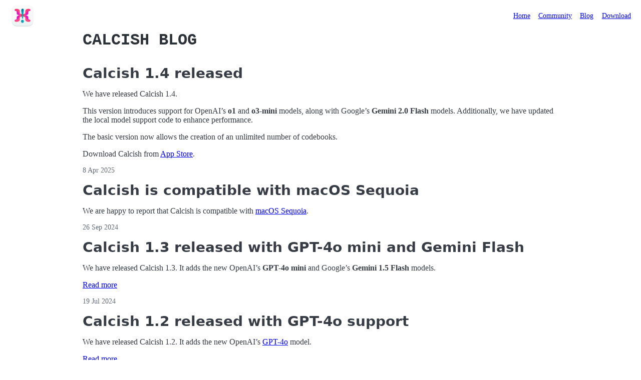

--- FILE ---
content_type: text/html; charset=utf-8
request_url: https://calcish.com/blog/
body_size: 2374
content:
<!DOCTYPE html>
<html>
<head>
<meta charset="utf-8">
<meta name="viewport" content="width=device-width, initial-scale=1.0">
<meta name="color-scheme" content="light dark">
<title>Calcish Blog</title>
<link href="/assets/styles.62944bv47zccvzf7fcz7.css" rel="stylesheet" type="text/css">
<link href="https://cdnjs.cloudflare.com/ajax/libs/font-awesome/6.7.2/css/all.min.css" rel="stylesheet" type="text/css">
<meta name="description" content="A blog about Calcish, a better calculator for programmers and tinkerers.">
<meta property="og:site_name" content="Calcish">
<meta property="og:type" content="website">
<meta property="og:url" content="https://calcish.com/blog/">
<meta property="og:title" content="Calcish Blog">
<meta property="og:description" content="A blog about Calcish, a better calculator for programmers and tinkerers.">
<link rel="alternate" type="application/atom+xml" href="https://calcish.com/blog/atom.xml" title="Calcish Blog Atom feed">
<link rel="apple-touch-icon" sizes="180x180" href="/apple-touch-icon.png">
<link rel="icon" type="image/png" sizes="256x256" href="/favicon-256x256.png">
<link rel="icon" type="image/png" sizes="32x32" href="/favicon-32x32.png">
<link rel="icon" type="image/png" sizes="16x16" href="/favicon-16x16.png">
<link rel="manifest" href="/site.webmanifest">
<meta name="msapplication-TileColor" content="#9f00a7">
<meta name="theme-color" content="#ffffff">
</head>
<body>
<header data-kkr-search="noindex">
<nav>
<ul>
<li><a href="/" class="logo" title="Calcish"><span class="visually-hidden">Calcish</span></a></li>
</ul>
<ul>
<li><a href="/">Home</a></li>
<li><a href="/community/">Community</a></li>
<li><a href="/blog/">Blog</a></li>
<li><a href="https://apps.apple.com/us/app/calcish-run-javascript-ai/id6477182323" class="btn-header" role="button">Download</a></li>

</ul>
</nav>
</header>
<main class="container">
<h1 class="page-title"><a href="/blog/">Calcish Blog</a></h1>
<h2 class="post-title"><a href="/blog/2025/04/08/calcish-1-4-released/">Calcish 1.4 released</a></h2>
<div class="post-content">
<p>We have released Calcish 1.4.</p>
<p>This version introduces support for OpenAI&rsquo;s <strong>o1</strong> and <strong>o3-mini</strong> models, along with Google&rsquo;s <strong>Gemini 2.0 Flash</strong> models. Additionally, we have updated the local model support code to enhance performance.</p>
<p>The basic version now allows the creation of an unlimited number of codebooks.</p>
<p>Download Calcish from <a href="https://apps.apple.com/us/app/calcish-run-javascript-ai/id6477182323?itsct=apps_box_badge&amp;itscg=30200">App Store</a>.</p>
</div>
<p class="post-date">8 Apr 2025</p>
<h2 class="post-title"><a href="/blog/2024/09/26/calcish-is-compatible-with-macos-sequoia/">Calcish is compatible with macOS Sequoia</a></h2>
<div class="post-content">
<p>We are happy to report that Calcish is compatible with <a href="https://www.apple.com/macos/macos-sequoia/">macOS Sequoia</a>.</p>
</div>
<p class="post-date">26 Sep 2024</p>
<h2 class="post-title"><a href="/blog/2024/07/19/calcish-1-3-released/">Calcish 1.3 released with GPT-4o mini and Gemini Flash</a></h2>
<div class="post-content">
<p>We have released Calcish 1.3. It adds the new OpenAI&rsquo;s <strong>GPT-4o mini</strong> and Google&rsquo;s <strong>Gemini 1.5 Flash</strong> models.</p>
<a href="/blog/2024/07/19/calcish-1-3-released/">Read more</a>
</div>
<p class="post-date">19 Jul 2024</p>
<h2 class="post-title"><a href="/blog/2024/05/15/calcish-1-2-released/">Calcish 1.2 released with GPT-4o support</a></h2>
<div class="post-content">
<p>We have released Calcish 1.2. It adds the new OpenAI&rsquo;s <a href="https://openai.com/index/hello-gpt-4o/">GPT-4o</a> model.</p>
<a href="/blog/2024/05/15/calcish-1-2-released/">Read more</a>
</div>
<p class="post-date">15 May 2024</p>
<h2 class="post-title"><a href="/blog/2024/04/10/calcish-1-1-released-with-gemini-pro/">Calcish 1.1 released with Gemini Pro</a></h2>
<div class="post-content">
<p>We have released <a href="https://apps.apple.com/us/app/calcish-run-javascript-ai/id6477182323?itsct=apps_box_badge&amp;itscg=30200">Calcish 1.1</a>. The new version fixes a few bugs and adds Gemini Pro remote model via Google AI API.</p>
<a href="/blog/2024/04/10/calcish-1-1-released-with-gemini-pro/">Read more</a>
</div>
<p class="post-date">10 Apr 2024</p>
<h2 class="post-title"><a href="/blog/2024/03/28/little-details/">Little details</a></h2>
<div class="post-content">
<p>Here&rsquo;s some of our favorite little details in <a href="/">Calcish</a>:</p>
<a href="/blog/2024/03/28/little-details/">Read more</a>
</div>
<p class="post-date">28 Mar 2024</p>
<h2 class="post-title"><a href="/blog/2024/03/25/release/">Calcish 1.0 is here!</a></h2>
<div class="post-content">
<p><a href="https://apps.apple.com/us/app/calcish-run-javascript-ai/id6477182323"><img src="/img/icons/Calcish_512@2x.png" alt="Calcish icon" width="256" style="float:right"></a></p>
<p>Finally, after two years of work, Calcish is here! I am happy. You might also be happy if it turns out that this is exactly the app you were looking for.</p>
<p><strong>What&rsquo;s Calcish?</strong> First of all, it&rsquo;s an app for macOS to do all sorts of calculations and code tinkering.</p>
<a href="/blog/2024/03/25/release/">Read more</a>
</div>
<p class="post-date">25 Mar 2024</p>
<h2 class="post-title"><a href="/blog/2022/09/09/print/">print() in JavaScript</a></h2>
<div class="post-content">
<p>Many programming languages have the <code>print()</code> function or operator to output text into the screen.</p>
<p>In JavaScript the story is different.</p>
<a href="/blog/2022/09/09/print/">Read more</a>
</div>
<p class="post-date">9 Sep 2022</p>
<h2 class="post-title"><a href="/blog/2022/07/06/welcome/">Welcome to Calcish Blog!</a></h2>
<div class="post-content">
<p>Welcome to Calcish Blog! Or should we say: <code>print(&quot;Hello world!&quot;)</code>?</p>
<p>Calcish is a new calculator and REPL for programmers that we&rsquo;re working on.
It will be released later this year. Meanwhile, we&rsquo;ll share progress and insights here in
this blog.</p>
<p>Please subscribe to our newsletter to be notified when the app is released,
or follow this blog via the <a href="/blog/atom.xml">RSS/Atom feed</a>.</p>
</div>
<p class="post-date">6 Jul 2022</p>
<a href="/blog/archive/" role="button">More Posts</a>
</main>
<!-- Cloudflare Pages Analytics --><script defer src='https://static.cloudflareinsights.com/beacon.min.js' data-cf-beacon='{"token": "a532df03edc64f688feb32ba62b2a78c"}'></script><!-- Cloudflare Pages Analytics --><script defer src="https://static.cloudflareinsights.com/beacon.min.js/vcd15cbe7772f49c399c6a5babf22c1241717689176015" integrity="sha512-ZpsOmlRQV6y907TI0dKBHq9Md29nnaEIPlkf84rnaERnq6zvWvPUqr2ft8M1aS28oN72PdrCzSjY4U6VaAw1EQ==" data-cf-beacon='{"version":"2024.11.0","token":"6075f0eca53341a49cd9e63142d6fed8","r":1,"server_timing":{"name":{"cfCacheStatus":true,"cfEdge":true,"cfExtPri":true,"cfL4":true,"cfOrigin":true,"cfSpeedBrain":true},"location_startswith":null}}' crossorigin="anonymous"></script>
</body>
<footer data-kkr-search="noindex">
<div class="container">
&copy; 2025 <a href="https://www.codingrobots.com">Coding Robots</a> &#183; <a href="/search/">Search</a> &#183; <a href="/privacy/">Privacy</a>
</div>
</footer>
<script>const header=document.querySelector('body > header');const intercept=document.createElement("div");intercept.setAttribute("data-observer-intercept","");header.before(intercept);const observer=new IntersectionObserver(([entry])=>{header.classList.toggle("active",!entry.isIntersecting);});observer.observe(intercept);</script>
</html>
